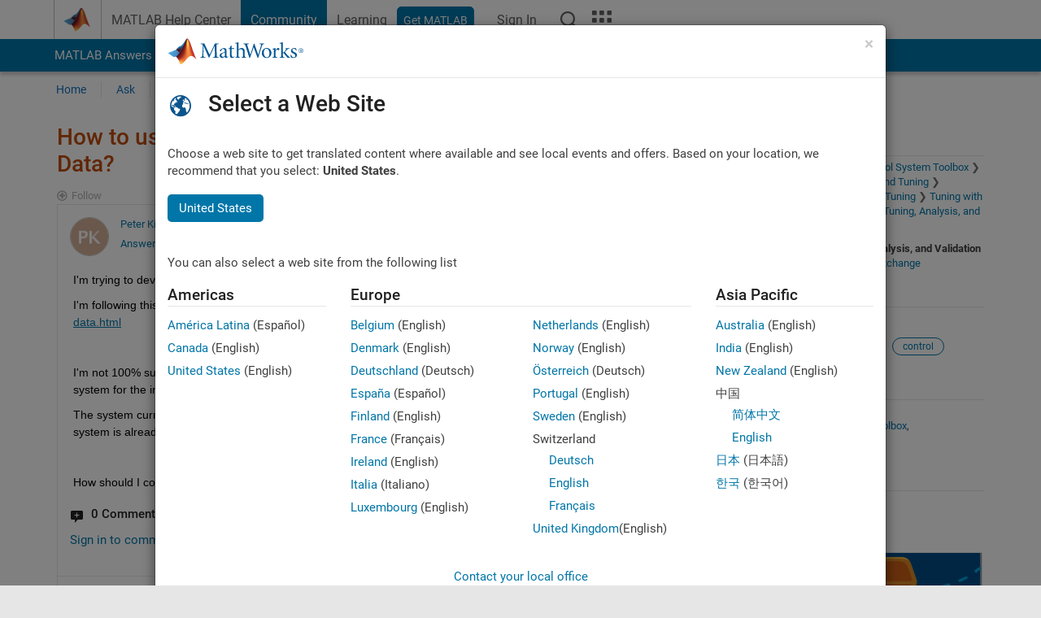

--- FILE ---
content_type: application/x-javascript;charset=utf-8
request_url: https://smetrics.mathworks.com/id?d_visid_ver=5.2.0&d_fieldgroup=A&mcorgid=B1441C8B533095C00A490D4D%40AdobeOrg&mid=64366441623846323512616514937992655808&ts=1769104107272
body_size: -33
content:
{"mid":"64366441623846323512616514937992655808"}